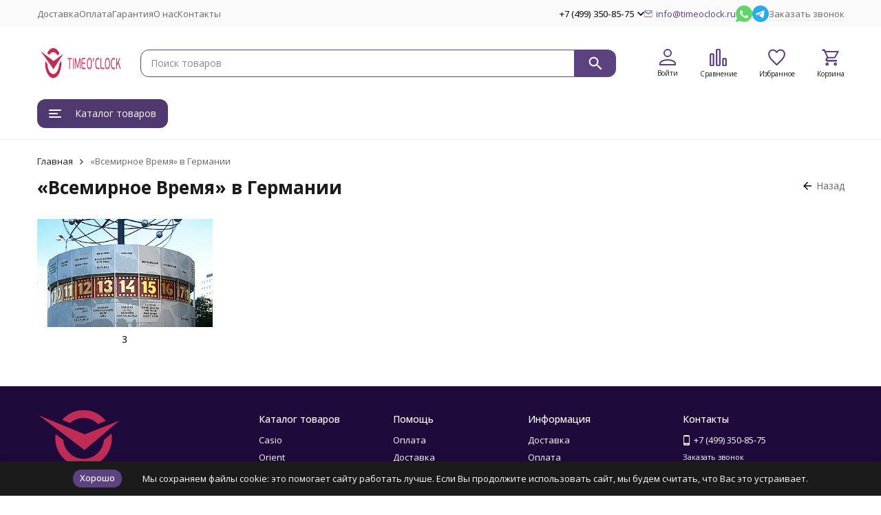

--- FILE ---
content_type: text/css
request_url: https://timeoclock.ru/wa-apps/photos/themes/megashop3/css/megashop.photos.min.css?v=1.4.3
body_size: 1670
content:
.photos-album-page__header-container{display:flex;align-items:center}.photos-album-page__back-button-container,.photos-album-page__header-text-container{margin-left:30px;white-space:nowrap}.photos-album-page__back-button-container:first-child,.photos-album-page__header-text-container:first-child{width:100%;margin-left:0;white-space:normal}.photos-album-page__childcrumbs-container,.photos-album-page__info-container{margin-bottom:30px}.photos-album-page__description-container{margin-top:15px}@media (max-width:1023px){.photos-album-page__info-container{margin-bottom:15px}}.photos__footer-container{display:flex;flex-direction:column;gap:30px;margin-top:40px;text-align:center}.photos__spinner-container{display:none;color:var(--primary-color)}.photos_lazy-load .photos__more-button-container,.photos_lazy-load .photos__pagination-container{display:none}.photos_lazy-load .photos__spinner-container,.photos_lazy-load-done .photos__pagination-container{display:block}#photo-stream,.photos_lazy-load-done .photos__more-button-container,.photos_lazy-load-done .photos__spinner-container{display:none}.photos-home-page__sub-header{text-align:center}.photos-albums{display:flex;flex-flow:row wrap;gap:30px}.photos-albums__item{width:255px}@media (max-width:1023px){.photos-albums{margin-left:-.6666666667%;margin-right:-.6666666667%}.photos-albums::after{margin-top:-15px}.photos-albums__item{width:32%;margin-left:.6666666667%;margin-right:.6666666667%;margin-bottom:15px}}@media all and (max-width:820px){.photos-albums{margin-left:-1%;margin-right:-1%}.photos-albums__item{width:47%;margin-left:1%;margin-right:1%}}@media all and (max-width:550px){.photos-albums,.photos-albums__item{margin-left:0;margin-right:0}.photos-albums__item{width:100%}}.photos-album{display:block;color:inherit;text-decoration:none;padding:19px;border:1px solid #f2f2f2;border-radius:5px;transition:box-shadow .2s ease-in-out}.photos-album__count-container,.photos-album__image-container{display:block}.photos-album__image-container{margin:-20px -20px 20px}.photos-album__image{border-radius:5px 5px 0 0}.photos-album__count-container{line-height:1.2;font-size:13px;margin-bottom:10px;height:15px}.photos-album__name-container{display:block;display:-webkit-box;-webkit-box-orient:vertical;-webkit-line-clamp:3;font-size:18px;height:81px;overflow:hidden;transition:color .2s ease-in-out}.photos-album__count{display:block;margin:10px;color:#686868}.photos-album:hover{box-shadow:0 10px 50px rgba(0,0,0,.07)}.photos-album:hover .photos-album__name-container{color:var(--primary-color)}@media (min-width:1024px){.photos-album__image-container{height:150px;display:flex;justify-content:center;align-items:center;background:0 0!important}}@media (max-width:1023px){.photos-album__image-container{height:200px;background-size:cover}.photos-album__image-container .photo-album__image-box{display:none}.photos-album{overflow:hidden;box-shadow:0 10px 30px rgba(0,0,0,.05)}.photos-album__name-container{line-height:23px;font-size:16px;height:69px}}@media all and (max-width:550px){.photos-album__name-container{height:auto}}.photos-thumbs{display:flex;flex-flow:row wrap;gap:30px}.photos-thumbs__item{width:255px}@media (max-width:1023px){.photos-thumbs{margin-left:-.6666666667%;margin-right:-.6666666667%}.photos-thumbs::after{margin-top:-15px}.photos-thumbs__item{width:32%;margin-left:.6666666667%;margin-right:.6666666667%;margin-bottom:15px}}@media all and (max-width:820px){.page-separator .photos-thumbs{margin-left:-1%;margin-right:-1%}.photos-thumbs__item{width:47%;margin-left:1%;margin-right:1%}}@media all and (max-width:550px){.photos-thumbs,.photos-thumbs__item{margin-left:0;margin-right:0}.photos-thumbs__item{width:100%}}.photos-photo-thumb{display:block;color:inherit;text-decoration:none;position:relative}.photos-photo-thumb__left-top{position:absolute;left:0;top:0}.photos-photo-thumb__right-top{position:absolute;right:0;top:0}.photos-photo-thumb__image-container{transition:opacity .2s ease-in-out}.photos-photo-thumb__image-container>.image-box>img{max-width:100%}.photos-photo-thumb__text-container{text-align:center;font-weight:500;margin-top:10px;transition:color .2s ease-in-out;line-height:1.2}.photos-photo-thumb__description-container{text-align:center;color:#686868;margin-top:15px}.photos-photo-thumb:hover .photos-photo-thumb__image-container{opacity:.6}.photos-photo-thumb:hover .photos-photo-thumb__text-container{color:var(--primary-color)}@media (min-width:1024px){.photos-photo-thumb__image-container{background:0 0!important}}@media (max-width:1023px){.photos-photo-thumb__image-container{background-size:cover;height:210px}.photos-photo-thumb__image-container .image-box{display:none}}.photos-photo-page__header-container{display:flex;align-items:center}.photos-photo-page__back-button-container,.photos-photo-page__header-text-container{margin-left:30px;white-space:nowrap}.photos-photo-page__back-button-container:first-child,.photos-photo-page__header-text-container:first-child{width:100%;margin-left:0;white-space:normal}.photos-photo-page__main-photos{margin-right:0;white-space:nowrap;overflow:hidden}.photos-photo-page__main-photo{display:inline-block;vertical-align:top;margin-right:0;white-space:normal;width:100%}.photos-photo-page__main-photo-box{height:650px}.photos-photo-page__main-photo-spinner{display:flex;justify-content:center;align-items:center}.photos-photo-page__main-photo-spinner~.photos-photo-page__main-photo-lazy{opacity:0}.photos-photo-page__thumb-photo{display:inline-block;vertical-align:top;margin-right:10px;white-space:normal;width:80px;padding:9px;border:1px solid transparent;border-radius:5px;cursor:pointer;transition:border-color .2s ease-in-out}.photos-photo-page__thumb-photo:hover{border-color:#686868}.photos-photo-page__thumbs-container{width:530px;margin:20px auto 0;position:relative}.photos-photo-page__thumbs-photos_swiper,.photos-photo-page__thumbs-photos_swiper .photos-photo-page__thumb-photo{margin:0}.photos-photo-page__thumb-photo_active,.photos-photo-page__thumb-photo_active:hover{border-color:var(--primary-color)}.photos-photo-page__thumb-photo-box{width:60px;height:60px}.photos-photo-page__thumbs-arrow{position:absolute;top:0;bottom:0;width:17px;cursor:pointer;color:#bdbdbd;transition:opacity .2s ease-in-out,color .2s ease-in-out}.photos-photo-page__thumbs-arrow:hover{color:#686868}.photos-photo-page__thumbs-arrow_prev{right:100%;margin-right:5px}.photos-photo-page__thumbs-arrow_next{left:100%;margin-left:5px}.photos-photo-page__thumbs-arrow_disabled{opacity:0;pointer-events:none}.photos-photo-page__info-container{margin-top:30px;line-height:1.2;transition:opacity .2s ease-in-out}.photos-photo-page__name-container{font-weight:500;font-size:24px;margin-bottom:10px}.photos-photo-page__description-container{margin-bottom:30px}.photos-photo-page__date-container{margin-top:20px}.photos-photo-page__info-lines{margin-top:10px;display:flex;flex-direction:column;gap:10px}.photos-photo-page__info-line-name{color:#686868;margin-right:5px}.photos-photo-page_loading .photos-photo-page__info-container{opacity:.5}@media all and (min-width:992px){.photos-photo-page__main-photo{background:0 0!important}}@media all and (max-width:991px){.photos-photo-page__main-photo{height:400px;background-size:contain;background-repeat:no-repeat;background-position:center}.photos-photo-page__main-photo-box{display:none}.photos-photo-page__thumbs-container{margin-top:15px;width:230px}.photos-photo-page__thumb-photo{width:50px;height:50px;padding:0}.photos-photo-page__thumb-photo img{width:36px;height:36px}.photos-photo-page__thumb-photo-box{width:100%;height:100%;display:flex;align-items:center;justify-content:center}}@media all and (max-width:768px){.photos-photo-page__main-photo{height:210px}.photos-photo-page__name-container{line-height:26px;font-size:18px}.photos-photo-page__description-container{line-height:20px}}.photos-search-page__header-container{display:flex;align-items:center}.photos-search-page__back-button-container,.photos-search-page__header-text-container{margin-left:30px;white-space:nowrap}.photos-search-page__back-button-container:first-child,.photos-search-page__header-text-container:first-child{width:100%;margin-left:0;white-space:normal}

--- FILE ---
content_type: application/javascript
request_url: https://timeoclock.ru/wa-apps/photos/themes/megashop3/js/megashop.photos.min.js?v=1.4.3
body_size: 875
content:
!function(p){var n=window.megashop,i=n.config,o=n.photos={},t=n.ComponentRegistry,h=n.HistoryUtil,l=n.PageSeparatorBuilder,a=n.LazyLoad;o.PhotoPage=t.register(function(o){return o.select(".photos-photo-page")},function(e){var o=e.find(".photos-photo-page__main-photos"),t=((a=e.find(".photos-photo-page__thumbs-photos")).addClass("photos-photo-page__thumbs-photos_swiper"),o.data("photo_offset")),a=new Swiper(a.get(0),{cssMode:!0,wrapperClass:"photos-photo-page__thumbs-photos-wrapper",slideClass:"photos-photo-page__thumb-photo",spaceBetween:10,slidesPerView:4,watchSlidesVisibility:!0,watchSlidesProgress:!0,navigation:{prevEl:e.find(".photos-photo-page__thumbs-arrow_prev").get(0),nextEl:e.find(".photos-photo-page__thumbs-arrow_next").get(0),disabledClass:"photos-photo-page__thumbs-arrow_disabled"},breakpoints:{991:{slidesPerView:6}}}),s=new Swiper(o.get(0),{cssMode:!0,wrapperClass:"photos-photo-page__main-photos-wrapper",slideClass:"photos-photo-page__main-photo",initialSlide:t,thumbs:{swiper:a,slideThumbActiveClass:"photos-photo-page__thumb-photo_active"}});s.on("slideChange",function(){var o=s.slides[s.activeIndex],t=p(o).data("photo_url"),a=p(o).data("photo_name");e.addClass("photos-photo-page_loading"),p.ajax({url:t}).then(function(o){h.replaceState({},"",t),document.title=a,e.find(".photos-photo-page__info-container").replaceWith(p(o).find(".photos-photo-page__info-container")),e.removeClass("photos-photo-page_loading")})})}),o.Photos=t.register(function(o){return o.select(".photos")},function(e){var s={lazy_load:a(e),initEventListeners:function(){e.on("click",".photos__more-button",function(){e.addClass("photos_lazy-load"),s.lazy_load.watch()}),e.on("loading@megashop:lazy-load",function(){e.addClass("photos_loading")}),e.on("loaded@megashop:lazy-load",function(o,t){var a=i.language.page_number.replace(/(.+)%page%(.+)%pages_count%/,"$1"+s.lazy_load.getPage()+"$2"+s.lazy_load.getCountPages());e.removeClass("photos_loading"),e.find(".photos__photos-container").append(l.create(a)).append(p(t).find(".photos-thumbs")),e.find(".photos__pagination-container").replaceWith(p(t).find(".photos__pagination-container")),n.Update(e)}),e.on("error@megashop:lazy-load",function(){e.removeClass("photos_loading")}),e.on("done@megashop:lazy-load",function(){e.addClass("photos_lazy-load-done")})}};s.initEventListeners()})}(jQuery);